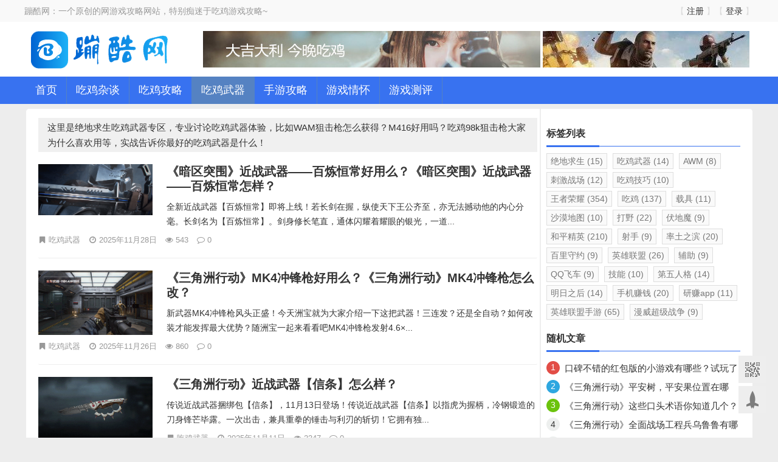

--- FILE ---
content_type: text/html; charset=utf-8
request_url: https://www.bengku.com/cjwq/
body_size: 8286
content:
<!DOCTYPE html>
<html xmlns="http://www.w3.org/1999/xhtml">
<head>
<meta http-equiv="Content-Type" content="text/html; charset=utf-8"/>
<meta http-equiv="Cache-Control" content="no-transform" /> 
<meta http-equiv="Cache-Control" content="no-siteapp" />
<meta name="applicable-device" content="pc">
<meta name="baidu_union_verify" content="61d155d44f9f1f9ec5a4d359d9aedf8e">
<title>吃鸡武器 - 蹦酷网</title>
<style type="text/css">BODY .fancybox-container{z-index:200000}BODY .fancybox-is-open .fancybox-bg{opacity:0.87}BODY .fancybox-bg {background-color:#000000}BODY .fancybox-thumbs {background-color:#ffffff}</style>
<meta http-equiv="Content-Language" content="zh-CN" />
<meta name="generator" content="Z-BlogPHP 1.7.2" />
<link rel="shortcut icon" href="/favicon.ico" />
<meta name="Keywords" content="吃鸡武器，绝地求生武器">
<meta name="description" content="这里是绝地求生吃鸡武器专区，专业讨论吃鸡武器体验，比如WAM狙击枪怎么获得？M416好用吗？吃鸡98k狙击枪大家为什么喜欢用等，实战告诉你最好的吃鸡武器是什么！">
<link rel="stylesheet" type="text/css" href="https://www.bengku.com/zb_users/theme/tt_nbegame/style/style.css"/>  
<link href="https://www.bengku.com/zb_users/theme/tt_nbegame/style/font-awesome-4.3.0/css/font-awesome.min.css" rel="stylesheet" media="screen">
<script src="https://www.bengku.com/zb_system/script/jquery-2.2.4.min.js" type="text/javascript"></script>
<script src="https://www.bengku.com/zb_system/script/zblogphp.js" type="text/javascript"></script>
<script src="https://www.bengku.com/zb_system/script/c_html_js_add.php" type="text/javascript"></script>
<script src="https://www.bengku.com/zb_users/theme/tt_nbegame/style/js/jquery.SuperSlide.2.1.1.js"></script>
<script src="https://www.bengku.com/zb_users/theme/tt_nbegame/style/js/slippry.min.js" type="text/javascript"></script>


<link href="https://www.bengku.com/zb_users/plugin/ZCenter/static/style/style.css" type="text/css" rel="stylesheet" />
<script src="https://www.bengku.com/zb_users/plugin/ZCenter/static/script/functions.js"></script>
    <link rel="canonical" href="https://www.bengku.com/cjwq/"/>
<style>
.header {background-color: #FFFFFF;}
.head {background: #FFFFFF;}
.header-nav {background-color: #3872F0;}
.navbar li {border-right: 1px solid #5582C2;}
.navbar li.active, .navbar li.on {background: #5582C2;}
.newsroc-title h2 ,.widget h3,.raiders-title h2{border-bottom: 3px #3872F0 solid;}
.newsroc-title hr ,.widget hr,.raiders-title hr{border-top: 1px #3872F0 solid;}
.notice-top ul li:before{background-color:#3872F0;}
.list_title .active {background: #3872F0;}
.slideTxtBox {border-top: 2px solid #3872F0;}
.divSearchPanel input[type=submit] {border: 2px solid #3872F0;background: #3872F0;}
.pagination ul>.active>a, .pagination ul>.active>span {background-color: #3872F0;}
.reed-pinglun-anniu {background-color: #3872F0;}
.search .an{background-color:#3872F0;}
@media screen and (max-width: 960px){
.navbar {background-color: #3872F0;}
.navbar li {border-right: 0px solid!important;}
.slider {padding: 20px 0px 0px 0px;}}
.footer {background:#3872F0;}
.top {background: /;}
.gray_light {color: /;}
.top_login{ color:/}
.top_login a{color:/}
.top_login i{color:/;}
@media screen and (max-width:960px){.top {background: /;}}
</style>

    
</head>
<body>
<!-- header -->
<div class="top">
<!--网站最顶部样式-->
    <div class="top_wrap"> <span class="gray_light">蹦酷网：一个原创的网游戏攻略网站，特别痴迷于吃鸡游戏攻略~</span>
        
              <div class="top_login">
			 				【 <a href="https://www.bengku.com/zb_users/plugin/ZCenter/user/signup.php" target="_self">注册</a> 】【 <a href="https://www.bengku.com/zb_users/plugin/ZCenter/user/login.php" target="_self">登录</a> 】						
            </div>
            </div>

               <!--网站最顶部样式结束-->
                 </div>
<header class="header">
<div class="head container">
<h1 class="logo"> 
<a href="https://www.bengku.com/" rel="home"><img src="https://www.bengku.com/zb_users/upload/2018/11/201811161542379057243695.png" alt="蹦酷网"></a>
</h1>
<div class="topads">
<div class="topads-a">
<img src="https://www.bengku.com/zb_users/upload/2019/02/201902161550252339793013.jpg" title="大吉大利，今晚吃鸡" alt="大吉大利，今晚吃鸡"/></div>
<div class="topads-b">
<img src="https://www.bengku.com/zb_users/upload/2019/02/201902161550252897508164.jpg" title="一起冲上去" alt="一起冲上去"/></div>
</div>
</div>
<menu id="monavber" data-type="category" data-infoid="7" class="header-nav right">
<div id="logos"><h2><a href="https://www.bengku.com/" title="蹦酷网">蹦酷网</a></h2></div>
<a class="moble-bars" id="btn-bars"><i class="fa fa-bars fa-fe"></i></a>
<a href="javascript:;" class="btn btn_search"><i class="fa fa-search"></i></a>
<div class="container">
<ul class="navbar left">
<li id="nvabar-item-index"><a href="https://www.bengku.com/">首页</a></li><li id="navbar-category-1"><a href="https://www.bengku.com/cjzt/">吃鸡杂谈</a></li><li id="navbar-category-5"><a href="https://www.bengku.com/cjgl/">吃鸡攻略</a></li><li id="navbar-category-7"><a href="https://www.bengku.com/cjwq/">吃鸡武器</a></li><li id="navbar-category-6"><a href="https://www.bengku.com/sygl/">手游攻略</a></li><li id="navbar-category-4"><a href="https://www.bengku.com/yxqh/">游戏情怀</a></li><li id="navbar-category-3"><a href="https://www.bengku.com/yxcp/">游戏测评</a></li> 
</ul>
<ul class="navbar-right right">
</ul>
<div class="search">
<form class="searchbox" name="search" method="post" action="https://www.bengku.com/zb_system/cmd.php?act=search">
<input type="text" name="q" class="s_w" placeholder="找不到内容？搜索下试试">
<input type="submit" value="搜索" class="an">
</form>
</div>
</div>
</menu>
</header>
<style>
    .guanbi_ad{margin-top:8px}
</style>
<div class="container guanbi_ad">
<!-- WAP AD -->
<div class="wapasds  xg__ad_top">
 <a href="https://www.bengku.com/xsy/" target="_blank"><img class="ue-image" src="https://www.bengku.com/xsy.png" title="悬赏游app" alt="悬赏游app"/></a></div>
		<div class="content-wrap">			<div class="content">					<div class="excerpts">						<div  class="list_title">							<dl>															<dd class="active">这里是绝地求生吃鸡武器专区，专业讨论吃鸡武器体验，比如WAM狙击枪怎么获得？M416好用吗？吃鸡98k狙击枪大家为什么喜欢用等，实战告诉你最好的吃鸡武器是什么！</dd>															</dl>						</div>												<article class="post" data-id="3223">
	<div class="post-img loading">
		<a target="_blank" class="pic float-left" href="https://www.bengku.com/cjwq/3223.html" title=" 《暗区突围》近战武器——百炼恒常好用么？《暗区突围》近战武器——百炼恒常怎样？" rel="bookmark">
			<img width="189" height="110" src="https://bengku.95sz.com/zb_users/upload/2025/11/202511281764312840390981.jpg" alt=" 《暗区突围》近战武器——百炼恒常好用么？《暗区突围》近战武器——百炼恒常怎样？">
		</a>
	</div>
	
	<header>
		<h2><a target="_blank" href="https://www.bengku.com/cjwq/3223.html" title=" 《暗区突围》近战武器——百炼恒常好用么？《暗区突围》近战武器——百炼恒常怎样？" rel="bookmark"> 《暗区突围》近战武器——百炼恒常好用么？《暗区突围》近战武器——百炼恒常怎样？</a></h2>
	</header>
	<p class="post-text">
	全新近战武器【百炼恒常】即将上线！若长剑在握，纵使天下王公齐至，亦无法撼动他的内心分毫。长剑名为【百炼恒常】。剑身修长笔直，通体闪耀着耀眼的银光，一道...</p>
	<footer>
		<span><i class="fa fa-bookmark fa-fw"></i><a target="_blank" href="https://www.bengku.com/cjwq/" title="吃鸡武器">吃鸡武器</a></span>
		<span class="time"><i class="fa fa-clock-o fa-fw"></i>2025年11月28日</span>
		<span><i class="fa fa-eye fa-fw"></i>543</span>
		<span><i class="fa fa-comment-o fa-fw"></i>0</span>
	</footer>
</article><article class="post" data-id="3219">
	<div class="post-img loading">
		<a target="_blank" class="pic float-left" href="https://www.bengku.com/cjwq/3219.html" title="《三角洲行动》MK4冲锋枪好用么？《三角洲行动》MK4冲锋枪怎么改？" rel="bookmark">
			<img width="189" height="110" src="https://bengku.95sz.com/zb_users/upload/2025/11/202511261764117387135206.jpg" alt="《三角洲行动》MK4冲锋枪好用么？《三角洲行动》MK4冲锋枪怎么改？">
		</a>
	</div>
	
	<header>
		<h2><a target="_blank" href="https://www.bengku.com/cjwq/3219.html" title="《三角洲行动》MK4冲锋枪好用么？《三角洲行动》MK4冲锋枪怎么改？" rel="bookmark">《三角洲行动》MK4冲锋枪好用么？《三角洲行动》MK4冲锋枪怎么改？</a></h2>
	</header>
	<p class="post-text">
	新武器MK4冲锋枪风头正盛！今天洲宝就为大家介绍一下这把武器！三连发？还是全自动？如何改装才能发挥最大优势？随洲宝一起来看看吧MK4冲锋枪发射4.6×...</p>
	<footer>
		<span><i class="fa fa-bookmark fa-fw"></i><a target="_blank" href="https://www.bengku.com/cjwq/" title="吃鸡武器">吃鸡武器</a></span>
		<span class="time"><i class="fa fa-clock-o fa-fw"></i>2025年11月26日</span>
		<span><i class="fa fa-eye fa-fw"></i>860</span>
		<span><i class="fa fa-comment-o fa-fw"></i>0</span>
	</footer>
</article><article class="post" data-id="3190">
	<div class="post-img loading">
		<a target="_blank" class="pic float-left" href="https://www.bengku.com/cjwq/3190.html" title="《三角洲行动》近战武器【信条】怎么样？" rel="bookmark">
			<img width="189" height="110" src="https://bengku.95sz.com/zb_users/upload/2025/11/202511111762820237335762.jpg" alt="《三角洲行动》近战武器【信条】怎么样？">
		</a>
	</div>
	
	<header>
		<h2><a target="_blank" href="https://www.bengku.com/cjwq/3190.html" title="《三角洲行动》近战武器【信条】怎么样？" rel="bookmark">《三角洲行动》近战武器【信条】怎么样？</a></h2>
	</header>
	<p class="post-text">
	传说近战武器捆绑包【信条】，11月13日登场！传说近战武器【信条】以指虎为握柄，冷钢锻造的刀身锋芒毕露。一次出击，兼具重拳的锤击与利刃的斩切！它拥有独...</p>
	<footer>
		<span><i class="fa fa-bookmark fa-fw"></i><a target="_blank" href="https://www.bengku.com/cjwq/" title="吃鸡武器">吃鸡武器</a></span>
		<span class="time"><i class="fa fa-clock-o fa-fw"></i>2025年11月11日</span>
		<span><i class="fa fa-eye fa-fw"></i>2347</span>
		<span><i class="fa fa-comment-o fa-fw"></i>0</span>
	</footer>
</article><article class="post" data-id="3031">
	<div class="post-img loading">
		<a target="_blank" class="pic float-left" href="https://www.bengku.com/cjwq/3031.html" title="《三角洲行动》复合弓怎么使用？三角洲行动复合弓使用方法" rel="bookmark">
			<img width="189" height="110" src="https://bengku.95sz.com/zb_users/upload/2025/08/202508051754353744701325.jpg" alt="《三角洲行动》复合弓怎么使用？三角洲行动复合弓使用方法">
		</a>
	</div>
	
	<header>
		<h2><a target="_blank" href="https://www.bengku.com/cjwq/3031.html" title="《三角洲行动》复合弓怎么使用？三角洲行动复合弓使用方法" rel="bookmark">《三角洲行动》复合弓怎么使用？三角洲行动复合弓使用方法</a></h2>
	</header>
	<p class="post-text">
	一箭划破长空直抵敌人眉心这种独属于弓箭的魅力有没有人能懂！ 复合弓使用指南来了！这把神秘的武器究竟暗藏什么玄机？又该如何发挥出它的实力？今天洲宝就带大...</p>
	<footer>
		<span><i class="fa fa-bookmark fa-fw"></i><a target="_blank" href="https://www.bengku.com/cjwq/" title="吃鸡武器">吃鸡武器</a></span>
		<span class="time"><i class="fa fa-clock-o fa-fw"></i>2025年08月05日</span>
		<span><i class="fa fa-eye fa-fw"></i>2437</span>
		<span><i class="fa fa-comment-o fa-fw"></i>0</span>
	</footer>
</article><article class="post" data-id="2769">
	<div class="post-img loading">
		<a target="_blank" class="pic float-left" href="https://www.bengku.com/cjwq/2769.html" title="《暗区突围》头盔选择哪款好？《暗区突围》推荐攻略" rel="bookmark">
			<img width="189" height="110" src="https://bengku.95sz.com/zb_users/upload/2025/03/202503031740961726536885.jpg" alt="《暗区突围》头盔选择哪款好？《暗区突围》推荐攻略">
		</a>
	</div>
	
	<header>
		<h2><a target="_blank" href="https://www.bengku.com/cjwq/2769.html" title="《暗区突围》头盔选择哪款好？《暗区突围》推荐攻略" rel="bookmark">《暗区突围》头盔选择哪款好？《暗区突围》推荐攻略</a></h2>
	</header>
	<p class="post-text">
	五级头和六级头该如何选择？哪个型号头盔才是性价比真神？本期内容有请解说春原为各位先锋带来头盔推荐指南，还在为头盔发愁的先锋们！速来收藏！解说春原B站U...</p>
	<footer>
		<span><i class="fa fa-bookmark fa-fw"></i><a target="_blank" href="https://www.bengku.com/cjwq/" title="吃鸡武器">吃鸡武器</a></span>
		<span class="time"><i class="fa fa-clock-o fa-fw"></i>2025年03月03日</span>
		<span><i class="fa fa-eye fa-fw"></i>3450</span>
		<span><i class="fa fa-comment-o fa-fw"></i>0</span>
	</footer>
</article><article class="post" data-id="2759">
	<div class="post-img loading">
		<a target="_blank" class="pic float-left" href="https://www.bengku.com/cjwq/2759.html" title="《暗区突围》“短剑”出鞘——Vector冲锋枪怎样？" rel="bookmark">
			<img width="189" height="110" src="https://bengku.95sz.com/zb_users/upload/2025/02/202502251740444950338980.jpg" alt="《暗区突围》“短剑”出鞘——Vector冲锋枪怎样？">
		</a>
	</div>
	
	<header>
		<h2><a target="_blank" href="https://www.bengku.com/cjwq/2759.html" title="《暗区突围》“短剑”出鞘——Vector冲锋枪怎样？" rel="bookmark">《暗区突围》“短剑”出鞘——Vector冲锋枪怎样？</a></h2>
	</header>
	<p class="post-text">
	在暗区战场上，不同的交战距离往往需要不同的武器。冲锋枪作为近距离作战的王者，一直是各位先锋的心头好。而这之中就有那么一款冲锋枪，它不仅又快又稳能瞬间融...</p>
	<footer>
		<span><i class="fa fa-bookmark fa-fw"></i><a target="_blank" href="https://www.bengku.com/cjwq/" title="吃鸡武器">吃鸡武器</a></span>
		<span class="time"><i class="fa fa-clock-o fa-fw"></i>2025年02月25日</span>
		<span><i class="fa fa-eye fa-fw"></i>2026</span>
		<span><i class="fa fa-comment-o fa-fw"></i>0</span>
	</footer>
</article><article class="post" data-id="2749">
	<div class="post-img loading">
		<a target="_blank" class="pic float-left" href="https://www.bengku.com/cjwq/2749.html" title="《穿越火线》空降瞬狙怎么操作？《穿越火线》空降瞬狙技巧攻略分享" rel="bookmark">
			<img width="189" height="110" src="https://bengku.95sz.com/zb_users/upload/2025/02/202502201740011070814936.gif" alt="《穿越火线》空降瞬狙怎么操作？《穿越火线》空降瞬狙技巧攻略分享">
		</a>
	</div>
	
	<header>
		<h2><a target="_blank" href="https://www.bengku.com/cjwq/2749.html" title="《穿越火线》空降瞬狙怎么操作？《穿越火线》空降瞬狙技巧攻略分享" rel="bookmark">《穿越火线》空降瞬狙怎么操作？《穿越火线》空降瞬狙技巧攻略分享</a></h2>
	</header>
	<p class="post-text">
	在穿越火线里，狙击玩法向来是高手过招的 “兵家必争之地”，而空降瞬狙更是其中极具魅力与难度的技巧。学会这一招，你就能在战场上实现华丽逆袭，成为敌人闻风...</p>
	<footer>
		<span><i class="fa fa-bookmark fa-fw"></i><a target="_blank" href="https://www.bengku.com/cjwq/" title="吃鸡武器">吃鸡武器</a></span>
		<span class="time"><i class="fa fa-clock-o fa-fw"></i>2025年02月20日</span>
		<span><i class="fa fa-eye fa-fw"></i>1533</span>
		<span><i class="fa fa-comment-o fa-fw"></i>0</span>
	</footer>
</article><article class="post" data-id="2642">
	<div class="post-img loading">
		<a target="_blank" class="pic float-left" href="https://www.bengku.com/cjwq/2642.html" title="《暗区突围》的散弹枪有哪些？《暗区突围》哪款散弹枪最厉害？" rel="bookmark">
			<img width="189" height="110" src="https://bengku.95sz.com/zb_users/upload/2024/12/202412211734743959310521.jpg" alt="《暗区突围》的散弹枪有哪些？《暗区突围》哪款散弹枪最厉害？">
		</a>
	</div>
	
	<header>
		<h2><a target="_blank" href="https://www.bengku.com/cjwq/2642.html" title="《暗区突围》的散弹枪有哪些？《暗区突围》哪款散弹枪最厉害？" rel="bookmark">《暗区突围》的散弹枪有哪些？《暗区突围》哪款散弹枪最厉害？</a></h2>
	</header>
	<p class="post-text">
	霰弹枪在中近距离的暴力表现赢得了不少先锋的喜爱，一名高超的“黑丝”赐予者更是全装大哥挥之不去的噩梦。今天，解说春原受邀为大家带来的便是霰弹枪子弹&am...</p>
	<footer>
		<span><i class="fa fa-bookmark fa-fw"></i><a target="_blank" href="https://www.bengku.com/cjwq/" title="吃鸡武器">吃鸡武器</a></span>
		<span class="time"><i class="fa fa-clock-o fa-fw"></i>2024年12月21日</span>
		<span><i class="fa fa-eye fa-fw"></i>4029</span>
		<span><i class="fa fa-comment-o fa-fw"></i>0</span>
	</footer>
</article><article class="post" data-id="2603">
	<div class="post-img loading">
		<a target="_blank" class="pic float-left" href="https://www.bengku.com/cjwq/2603.html" title="《穿越火线》枪王排位高性能实用武器推荐" rel="bookmark">
			<img width="189" height="110" src="https://www.bengku.com/zb_users/upload/2024/11/202411291732840618492440.jpg" alt="《穿越火线》枪王排位高性能实用武器推荐">
		</a>
	</div>
	
	<header>
		<h2><a target="_blank" href="https://www.bengku.com/cjwq/2603.html" title="《穿越火线》枪王排位高性能实用武器推荐" rel="bookmark">《穿越火线》枪王排位高性能实用武器推荐</a></h2>
	</header>
	<p class="post-text">
	随着禁枪规则的调整，排位的武器使用变得更加多元化，再加之福利活动不断放出一些经典武器和新兴武器，排位的武器构成也越来越多样化，那么今天也是给大家推荐几...</p>
	<footer>
		<span><i class="fa fa-bookmark fa-fw"></i><a target="_blank" href="https://www.bengku.com/cjwq/" title="吃鸡武器">吃鸡武器</a></span>
		<span class="time"><i class="fa fa-clock-o fa-fw"></i>2024年11月29日</span>
		<span><i class="fa fa-eye fa-fw"></i>1757</span>
		<span><i class="fa fa-comment-o fa-fw"></i>0</span>
	</footer>
</article><article class="post" data-id="2579">
	<div class="post-img loading">
		<a target="_blank" class="pic float-left" href="https://www.bengku.com/cjwq/2579.html" title="《三角洲行动》可以使用7.62x51mm弹药枪械有哪些？" rel="bookmark">
			<img width="189" height="110" src="https://www.bengku.com/zb_users/upload/2024/11/202411151731643178779602.jpg" alt="《三角洲行动》可以使用7.62x51mm弹药枪械有哪些？">
		</a>
	</div>
	
	<header>
		<h2><a target="_blank" href="https://www.bengku.com/cjwq/2579.html" title="《三角洲行动》可以使用7.62x51mm弹药枪械有哪些？" rel="bookmark">《三角洲行动》可以使用7.62x51mm弹药枪械有哪些？</a></h2>
	</header>
	<p class="post-text">
	今天G.T.I.给干员们介绍一款适用范围广泛的中口径弹药明星—7.62x51mm弹药。一、弹药分类7.62x51mm弹药按照穿透等级划分一共有四种：7...</p>
	<footer>
		<span><i class="fa fa-bookmark fa-fw"></i><a target="_blank" href="https://www.bengku.com/cjwq/" title="吃鸡武器">吃鸡武器</a></span>
		<span class="time"><i class="fa fa-clock-o fa-fw"></i>2024年11月15日</span>
		<span><i class="fa fa-eye fa-fw"></i>7673</span>
		<span><i class="fa fa-comment-o fa-fw"></i>0</span>
	</footer>
</article><article class="post" data-id="2577">
	<div class="post-img loading">
		<a target="_blank" class="pic float-left" href="https://www.bengku.com/cjwq/2577.html" title="《暗区突围》可以使用5.56子弹枪都有哪些？" rel="bookmark">
			<img width="189" height="110" src="https://www.bengku.com/zb_users/upload/2024/11/202411141731558564648745.jpg" alt="《暗区突围》可以使用5.56子弹枪都有哪些？">
		</a>
	</div>
	
	<header>
		<h2><a target="_blank" href="https://www.bengku.com/cjwq/2577.html" title="《暗区突围》可以使用5.56子弹枪都有哪些？" rel="bookmark">《暗区突围》可以使用5.56子弹枪都有哪些？</a></h2>
	</header>
	<p class="post-text">
	5.56枪族是暗区中一支庞大的家族，枪族成员众多且有不少高端局中的常客，深受先锋们的喜爱。本期内容我们邀请了官方赛事解说、B站UP春原Sunohara...</p>
	<footer>
		<span><i class="fa fa-bookmark fa-fw"></i><a target="_blank" href="https://www.bengku.com/cjwq/" title="吃鸡武器">吃鸡武器</a></span>
		<span class="time"><i class="fa fa-clock-o fa-fw"></i>2024年11月14日</span>
		<span><i class="fa fa-eye fa-fw"></i>4606</span>
		<span><i class="fa fa-comment-o fa-fw"></i>0</span>
	</footer>
</article><article class="post" data-id="2561">
	<div class="post-img loading">
		<a target="_blank" class="pic float-left" href="https://www.bengku.com/cjwq/2561.html" title="《三角洲行动》游戏使用5.56弹药口径枪械有哪些？" rel="bookmark">
			<img width="189" height="110" src="https://www.bengku.com/zb_users/upload/2024/11/202411071730941433751574.jpg" alt="《三角洲行动》游戏使用5.56弹药口径枪械有哪些？">
		</a>
	</div>
	
	<header>
		<h2><a target="_blank" href="https://www.bengku.com/cjwq/2561.html" title="《三角洲行动》游戏使用5.56弹药口径枪械有哪些？" rel="bookmark">《三角洲行动》游戏使用5.56弹药口径枪械有哪些？</a></h2>
	</header>
	<p class="post-text">
	这一期让我们来了解，中远距离作战的常用口径：5.56x45mm。一、弹药分类5.56x45mm 弹药共有5种型号，分别是：5.56x45mm RRLP...</p>
	<footer>
		<span><i class="fa fa-bookmark fa-fw"></i><a target="_blank" href="https://www.bengku.com/cjwq/" title="吃鸡武器">吃鸡武器</a></span>
		<span class="time"><i class="fa fa-clock-o fa-fw"></i>2024年11月07日</span>
		<span><i class="fa fa-eye fa-fw"></i>5340</span>
		<span><i class="fa fa-comment-o fa-fw"></i>0</span>
	</footer>
</article>										
	<div class="pagination"><ul>

<li class="active"><span>1</span></li>

<li><a href="https://www.bengku.com/cjwq/2/" >2</a></li>

<li><a href="https://www.bengku.com/cjwq/3/" >3</a></li>

<li><a href="https://www.bengku.com/cjwq/4/" >4</a></li>

<li><a href="https://www.bengku.com/cjwq/5/" >5</a></li>

<li><a href="https://www.bengku.com/cjwq/6/" >6</a></li>

<li><a href="https://www.bengku.com/cjwq/7/" >7</a></li>

<li><a href="https://www.bengku.com/cjwq/8/" >8</a></li>

<li><a href="https://www.bengku.com/cjwq/2/" class="ch">›</a></li>

<li><a href="https://www.bengku.com/cjwq/8/" class="last" >››</a></li>
</ul>
</div>
													</div>									</div>			<div class="sidebar">			

<div class="widget widget-tie ycdyggg">	
  
	<div><script type="text/javascript" src="//dm.zikaowu.com/site/web/w8uco.js?gbtaxcq=yk"></script></div>
</div>	 



                

     
<div class="widget widget-tie divTags">	
	<h3>标签列表</h3>
	
	<hr>
	  
	<ul><li><a href="https://www.bengku.com/tags-23.html">绝地求生<span class="tag-count"> (15)</span></a></li>
<li><a href="https://www.bengku.com/tags-33.html">吃鸡武器<span class="tag-count"> (14)</span></a></li>
<li><a href="https://www.bengku.com/tags-43.html">AWM<span class="tag-count"> (8)</span></a></li>
<li><a href="https://www.bengku.com/tags-54.html">刺激战场<span class="tag-count"> (12)</span></a></li>
<li><a href="https://www.bengku.com/tags-88.html">吃鸡技巧<span class="tag-count"> (10)</span></a></li>
<li><a href="https://www.bengku.com/tags-99.html">王者荣耀<span class="tag-count"> (354)</span></a></li>
<li><a href="https://www.bengku.com/tags-153.html">吃鸡<span class="tag-count"> (137)</span></a></li>
<li><a href="https://www.bengku.com/tags-266.html">载具<span class="tag-count"> (11)</span></a></li>
<li><a href="https://www.bengku.com/tags-274.html">沙漠地图<span class="tag-count"> (10)</span></a></li>
<li><a href="https://www.bengku.com/tags-301.html">打野<span class="tag-count"> (22)</span></a></li>
<li><a href="https://www.bengku.com/tags-312.html">伏地魔<span class="tag-count"> (9)</span></a></li>
<li><a href="https://www.bengku.com/tags-458.html">和平精英<span class="tag-count"> (210)</span></a></li>
<li><a href="https://www.bengku.com/tags-576.html">射手<span class="tag-count"> (9)</span></a></li>
<li><a href="https://www.bengku.com/tags-584.html">率土之滨<span class="tag-count"> (20)</span></a></li>
<li><a href="https://www.bengku.com/tags-613.html">百里守约<span class="tag-count"> (9)</span></a></li>
<li><a href="https://www.bengku.com/tags-650.html">英雄联盟<span class="tag-count"> (26)</span></a></li>
<li><a href="https://www.bengku.com/tags-653.html">辅助<span class="tag-count"> (9)</span></a></li>
<li><a href="https://www.bengku.com/tags-801.html">QQ飞车<span class="tag-count"> (9)</span></a></li>
<li><a href="https://www.bengku.com/tags-826.html">技能<span class="tag-count"> (10)</span></a></li>
<li><a href="https://www.bengku.com/tags-913.html">第五人格<span class="tag-count"> (14)</span></a></li>
<li><a href="https://www.bengku.com/tags-935.html">明日之后<span class="tag-count"> (14)</span></a></li>
<li><a href="https://www.bengku.com/tags-1250.html">手机赚钱<span class="tag-count"> (20)</span></a></li>
<li><a href="https://www.bengku.com/tags-1640.html">研赚app<span class="tag-count"> (11)</span></a></li>
<li><a href="https://www.bengku.com/tags-2026.html">英雄联盟手游<span class="tag-count"> (65)</span></a></li>
<li><a href="https://www.bengku.com/tags-2152.html">漫威超级战争<span class="tag-count"> (9)</span></a></li>
</ul>
</div>	 



                

     
				<!-- 评论最多 -->
				<div class="widget widget-tie divPrevious">	
					<h3>随机文章</h3>
					<hr>
					<ul>
							    			<li>
									<a href="https://www.bengku.com/yxgl/3263.html" title="口碑不错的红包版的小游戏有哪些？试玩了五个最高半小时能赚15元！">
										口碑不错的红包版的小游戏有哪些？试玩了五个最高半小时能赚15元！									</a>
							
						</li>
							    			<li>
									<a href="https://www.bengku.com/yxgl/3255.html" title="《三角洲行动》平安树，平安果位置在哪里？《三角洲行动》平安树所有位置公布">
										《三角洲行动》平安树，平安果位置在哪里？《三角洲行动》平安树所有位置公布									</a>
							
						</li>
							    			<li>
									<a href="https://www.bengku.com/yxgl/3265.html" title="《三角洲行动》这些口头术语你知道几个？《三角洲行动》“免保”“吴涛“乌鸡蛋“A大”“跑刀”“小面包”到底啥意思？">
										《三角洲行动》这些口头术语你知道几个？《三角洲行动》“免保”“吴涛“乌鸡蛋“A大”“跑刀”“小面包”到底啥意思？									</a>
							
						</li>
							    			<li>
									<a href="https://www.bengku.com/yxgl/3257.html" title="《三角洲行动》全面战场工程兵乌鲁鲁有哪些战术技能？">
										《三角洲行动》全面战场工程兵乌鲁鲁有哪些战术技能？									</a>
							
						</li>
							    			<li>
									<a href="https://www.bengku.com/yxgl/3261.html" title="五款可以赚钱的游戏，一天收入80以上，微信秒到，附收款图">
										五款可以赚钱的游戏，一天收入80以上，微信秒到，附收款图									</a>
							
						</li>
							    			<li>
									<a href="https://www.bengku.com/yxgl/3273.html" title="《无畏契约手游》英雄玩法介绍：钛狐《无畏契约手游》钛狐怎么玩？">
										《无畏契约手游》英雄玩法介绍：钛狐《无畏契约手游》钛狐怎么玩？									</a>
							
						</li>
							    			<li>
									<a href="https://www.bengku.com/yxgl/3272.html" title="《无畏契约手游》莲华古城地图介绍丨莲华古城《无畏契约手游》怎么打？">
										《无畏契约手游》莲华古城地图介绍丨莲华古城《无畏契约手游》怎么打？									</a>
							
						</li>
							    			<li>
									<a href="https://www.bengku.com/yxgl/3285.html" title="《三角洲行动》武器校准怎么弄？《三角洲行动》武器校准攻略分享">
										《三角洲行动》武器校准怎么弄？《三角洲行动》武器校准攻略分享									</a>
							
						</li>
							    			<li>
									<a href="https://www.bengku.com/yxgl/3274.html" title="【无畏契约手游】地图介绍：深海明珠，《无畏契约手游》深海明珠攻略怎么玩！">
										【无畏契约手游】地图介绍：深海明珠，《无畏契约手游》深海明珠攻略怎么玩！									</a>
							
						</li>
							    			<li>
									<a href="https://www.bengku.com/yxgl/3284.html" title="《逆战：未来》游戏好玩么？逆战未来PC/移动端均可游玩">
										《逆战：未来》游戏好玩么？逆战未来PC/移动端均可游玩									</a>
							
						</li>
						    			</ul>
				</div>



                

     			<div id="module" class="following"> 			

<div class="widget widget-tie gensui">	
  
	<div><script type="text/javascript" src="//dm.zikaowu.com/source/resource/0by6q4.js?hcubydly=y"></script></div>
</div>	 



                

     			</div>			</div>								</div>		</div>	<!---<div class="footnav text-center"><div class="container"><div class="row f-magse"><div class="magse-item info animate-box fadeInUp animated"><ul><li><span class="wxspan">微信公众号</span><span class="wx-span"><img src="" class="active"></span></li><li><span class="wxspan">QQ交流1群</span><span class="wx-span"><img src="" class="active"></span></li><li><span class="wxspan">手机版访问</span><span class="wx-span"><img src="" class="active"></span></li></ul></div></div>--></div></div><footer class="footer"><div class=" text-center"><p><script>
var _hmt = _hmt || [];
(function() {
  var hm = document.createElement("script");
  hm.src = "https://hm.baidu.com/hm.js?2983d6bf9c68f32dec627e033d509ff7";
  var s = document.getElementsByTagName("script")[0]; 
  s.parentNode.insertBefore(hm, s);
})();
</script>
<a target="_blank" href="https://beian.mps.gov.cn/#/query/webSearch?code=37110202371233" rel="nofollow" ><img src="https://imgs.1jiedan.com/WechatIMG1730.png" />鲁公网安备37110202371233</a></p><div class="powered_by_nbegame"><center>工信部备案号：<a rel="nofollow" href="https://beian.miit.gov.cn/" target="_blank">鲁ICP备15026335号-3</a><p> 版权所有：日照市蹦酷网络科技有限公司  电话：0633-7070701（工作日）</center>						</div></div></footer><div class="bottom_tools" style="bottom: 40px;"><div class="qr_tool">二维码</div><a id="scrollUp" href="javascript:;" title="飞回顶部" style="display: block;"></a><img class="qr_img" src="" width="173" height="234" alt="" style="display: none;"></div><script type="text/javascript" src="https://www.bengku.com/zb_users/theme/tt_nbegame/style/js/functions.js"></script><script>(function(){var src = "https://jspassport.ssl.qhimg.com/11.0.1.js?d182b3f28525f2db83acfaaf6e696dba";document.write('<script src="' + src + '" id="sozz"><\/script>');})();</script><script>
	(function(){
		var bp = document.createElement('script');
		var curProtocol = window.location.protocol.split(':')[0];
		if (curProtocol === 'https'){
	   bp.src = 'https://zz.bdstatic.com/linksubmit/push.js';
	  }
	  else{
	  bp.src = 'http://push.zhanzhang.baidu.com/push.js';
	  }
		var s = document.getElementsByTagName("script")[0];
		s.parentNode.insertBefore(bp, s);
	})();
	</script>
</body></html><!--135.69 ms , 18 queries , 6228kb memory , 0 error-->

--- FILE ---
content_type: text/css
request_url: https://www.bengku.com/zb_users/plugin/ZCenter/static/style/style.css
body_size: 631
content:
.hideConBox{
	border:1px dashed #ff9a9a;
	background:#ffffe0 url("../images/locked.gif") no-repeat 9px 12px;
	padding: 5px 0 5px 25px;
	margin:5px auto;
	color:#666;
	line-height:26px;
}

.hideConBox img{
	vertical-align: middle;
	margin:0 5px;
	border:none;
}
span.commentau{
    background-color: #4a4a4a;
    color: #eee !important;
    display: inline-block;
    font-size: 12px;
    margin: 0 1px;
    opacity: 0.9;
    padding: 2px 7px 1px;
}

span.aulevel1 {
    background-color: #f0ad4e;
}
span.aulevel2 {
    background-color: #4a4a4a;
}
span.aulevel3 {
    background-color: #5cb85c;
}
span.aulevel4 {
    background-color: #d9534f;
}
span.aulevel5 {
    background-color: #428bca;
}



/**************buy form***************/
.entry .paydown {
    background: none repeat scroll 0 0 #f8f8f8;
    border: 1px solid #eee;
    margin-bottom: 20px;
    width: auto;
    height:150px;
}
.entry .paydown p {
    border-bottom: 1px solid #f8f8f8;
    margin: 3px;
    padding: 3px 15px;
    text-indent: 0;
}
.entry .paydown p span {
    color: #e14d43;
    font-size: 120%;
    font-weight: bold;
    padding: 0 5px;
}
.entry .paydown .down-title {
    color: #666;
    float: left;
    font-size: 16px;
    font-weight: bold;
    padding-top: 15px;
    text-align: center;
    width: 9%;
}
.entry .paydown .down-detail {
    background: none repeat scroll 0 0 #fff;
    border-left: 1px solid #eee;
    float: right;
    min-height: 140px;
    width: 90%;
}
.entry .paydown p.down-ordinary {
    color: #09b1b9;
}
.entry .paydown p.down-vip {
    color: #e14d43;
}
.entry .paydown p a {
    font-weight: bold;
    margin-left: 10px;
}
.entry .paydown p.down-tip {
    border-bottom: 0 none;
}


.zcenter_verifycode{
 cursor: pointer;
 margin:0 !important;
 padding:0 !important;
 text-align:left !important;
 width:25% !important;
 float:left !important;
}

.zcenter_verifycode img{
 height:50px;
}

.zcenter_verifycode_input{
    padding:0 0 14px;
    width:75% !important;
    float:left !important;
}



--- FILE ---
content_type: application/javascript
request_url: https://www.bengku.com/zb_users/theme/tt_nbegame/style/js/functions.js
body_size: 2699
content:
var browser = {
    ie6: function() {
        return ((window.XMLHttpRequest == undefined) && (ActiveXObject != undefined))
    },
    getWindow: function() {
        var myHeight = 0;
        var myWidth = 0;
        if (typeof(window.innerWidth) == 'number') {
            myHeight = window.innerHeight;
            myWidth = window.innerWidth
        } else if (document.documentElement) {
            myHeight = document.documentElement.clientHeight;
            myWidth = document.documentElement.clientWidth
        } else if (document.body) {
            myHeight = document.body.clientHeight;
            myWidth = document.body.clientWidth
        }
        return {
            'height': myHeight,
            'width': myWidth
        }
    },
    getScroll: function() {
        var myHeight = 0;
        var myWidth = 0;
        if (typeof(window.pageYOffset) == 'number') {
            myHeight = window.pageYOffset;
            myWidth = window.pageXOffset
        } else if (document.documentElement) {
            myHeight = document.documentElement.scrollTop;
            myWidth = document.documentElement.scrollLeft
        } else if (document.body) {
            myHeight = document.body.scrollTop;
            myWidth = document.body.scrollLeft
        }
        return {
            'height': myHeight,
            'width': myWidth
        }
    },
    getDocWidth: function(D) {
        if (!D) var D = document;
        return Math.max(Math.max(D.body.scrollWidth, D.documentElement.scrollWidth), Math.max(D.body.offsetWidth, D.documentElement.offsetWidth), Math.max(D.body.clientWidth, D.documentElement.clientWidth))
    },
    getDocHeight: function(D) {
        if (!D) var D = document;
        return Math.max(Math.max(D.body.scrollHeight, D.documentElement.scrollHeight), Math.max(D.body.offsetHeight, D.documentElement.offsetHeight), Math.max(D.body.clientHeight, D.documentElement.clientHeight))
    }
};
var dom = {
    ID: function(id) {
        var type = typeof(id);
        if (type == 'object') return id;
        if (type == 'string') return document.getElementById(id);
        return null
    },
    insertHtml: function(html) {
        var frag = document.createDocumentFragment();
        var div = document.createElement("div");
        div.innerHTML = html;
        for (var i = 0,
        ii = div.childNodes.length; i < ii; i++) {
            frag.appendChild(div.childNodes[i])
        }
        document.body.insertBefore(frag, document.body.firstChild)
    }
};
var myEvent = {
    add: function(element, type, handler) {
        var ele = dom.ID(element);
        if (!ele) return;
        if (ele.addEventListener) ele.addEventListener(type, handler, false);
        else if (ele.attachEvent) ele.attachEvent("on" + type, handler);
        else ele["on" + type] = handler
    },
    remove: function(element, type, handler) {
        var ele = dom.ID(element);
        if (!ele) return;
        if (ele.removeEventListener) ele.removeEventListener(type, handler, false);
        else if (ele.detachEvent) ele.detachEvent("on" + type, handler);
        else ele["on" + type] = null
    }
};
var position = {
    rightCenter: function(id) {
        var id = dom.ID(id);
        var ie6 = browser.ie6();
        var win = browser.getWindow();
        var ele = {
            'height': id.clientHeight,
            'width': id.clientWidth
        };
        if (ie6) {
            var scrollBar = browser.getScroll()
        } else {
            var scrollBar = {
                'height': 0,
                'width': 0
            };
            id.style.position = 'fixed'
        }
        ele.top = parseInt((win.height - ele.height) / 2 + scrollBar.height);
        id.style.top = ele.top + 'px';
        id.style.right = '3px'
    },
    floatRightCenter: function(id) {
        position.rightCenter(id);
        var fun = function() {
            position.rightCenter(id)
        };
        if (browser.ie6()) {
            myEvent.add(window, 'scroll', fun);
            myEvent.add(window, 'resize', fun)
        } else {
            myEvent.add(window, 'resize', fun)
        }
    },
    leftCenter: function(id) {
        var id = dom.ID(id);
        var ie6 = browser.ie6();
        var win = browser.getWindow();
        var ele = {
            'height': id.clientHeight,
            'width': id.clientWidth
        };
        if (ie6) {
            var scrollBar = browser.getScroll()
        } else {
            var scrollBar = {
                'height': 0,
                'width': 0
            };
            id.style.position = 'fixed'
        }
        ele.top = parseInt((win.height - ele.height) / 2 + scrollBar.height);
        id.style.top = ele.top + 'px';
        id.style.left = '3px'
    },
    floatLeftCenter: function(id) {
        position.leftCenter(id);
        var fun = function() {
            position.leftCenter(id)
        };
        if (browser.ie6()) {
            myEvent.add(window, 'scroll', fun);
            myEvent.add(window, 'resize', fun)
        } else {
            myEvent.add(window, 'resize', fun)
        }
    }
};
$(document).ready(function() {
    $("#btn-bars").click(function() {
        $(".navbar").slideToggle(500)
    })
});
$(function() {
    $('#monavber li').hover(function() {
        $(this).addClass('on')
    },
    function() {
        $(this).removeClass('on')
    })
});
//导航高亮
jQuery(document).ready(function($){ 
var datatype=$("#monavber").attr("data-type");
    $(".navbar>li ").each(function(){
        try{
            var myid=$(this).attr("id");
            if("index"==datatype){
                if(myid=="nvabar-item-index"){
                    $("#nvabar-item-index").addClass("active");
                }
            }else if("category"==datatype){
                var infoid=$("#monavber").attr("data-infoid");
                if(infoid!=null){
                    var b=infoid.split(' ');
                    for(var i=0;i<b.length;i++){
                        if(myid=="navbar-category-"+b[i]){
                            $("#navbar-category-"+b[i]+"").addClass("active");
                        }
                    }
                }
            }else if("article"==datatype){
                var infoid=$("#monavber").attr("data-infoid");
                if(infoid!=null){
                    var b=infoid.split(' ');
                    for(var i=0;i<b.length;i++){
                        if(myid=="navbar-category-"+b[i]){
                            $("#navbar-category-"+b[i]+"").addClass("active");
                        }
                    }
                }
            }else if("page"==datatype){
                var infoid=$("#monavber").attr("data-infoid");
                if(infoid!=null){
                    if(myid=="navbar-page-"+infoid){
                        $("#navbar-page-"+infoid+"").addClass("active");
                    }
                }
            }else if("tag"==datatype){
                var infoid=$("#monavber").attr("data-infoid");
                if(infoid!=null){
                    if(myid=="navbar-tag-"+infoid){
                        $("#navbar-tag-"+infoid+"").addClass("active");
                    }
                }
            }
        }catch(E){}
    });
	$("#monavber").delegate("a","click",function(){
		$(".navbar>li").each(function(){
			$(this).removeClass("active");
		});
		if($(this).closest("ul")!=null && $(this).closest("ul").length!=0){
			if($(this).closest("ul").attr("id")=="munavber"){
				$(this).addClass("active");
			}else{
				$(this).closest("ul").closest("li").addClass("active");
			}
		}
	});
});
$(function() {
    $(window).scroll(function() {
        if ($(window).scrollTop() > 500) {
            $("#gttop").show()
        } else {
            $("#gttop").hide()
        }
    });
    $("#gttop").click(function() {
        $("body,html").animate({
            scrollTop: 0
        },
        1500);
        return false
    })
});
$(document).ready(function() {
    $(".btn_search").click(function() {
        $(".search").toggle()
    })
});
 (function() {
    var oDiv = document.getElementById("monavber");
    var H = 0,
    iE6;
    var Y = oDiv;
    while (Y) {
        H += Y.offsetTop;
        Y = Y.offsetParent
    };
    iE6 = window.ActiveXObject && !window.XMLHttpRequest;
    if (!iE6) {
        window.onscroll = function() {
            var s = document.body.scrollTop || document.documentElement.scrollTop;
            if (s > H) {
                oDiv.className = "header-nav fixed";
                if (iE6) {
                    oDiv.style.top = (s - H) + "px"
                }
            } else {
                oDiv.className = "header-nav"
            }
        }
    }
})();
$(function() {
    if ($("#module").length > 0) {
        var offset = $("#module").offset();
        $(window).scroll(function() {
            var scrollTop = $(window).scrollTop();
            if (offset.top < scrollTop) $("#module").addClass("following2");
            else $("#module").removeClass("following2")
        })
    }
});
$(function() {
    var $bottomTools = $('.bottom_tools');
    var $qrTools = $('.qr_tool');
    var qrImg = $('.qr_img');
    $(window).scroll(function() {
        var scrollHeight = $(document).height();
        var scrollTop = $(window).scrollTop();
        var $windowHeight = $(window).innerHeight();
        scrollTop > 50 ? $("#scrollUp").fadeIn(200).css("display", "block") : $("#scrollUp").fadeOut(200);
        $bottomTools.css("bottom", scrollHeight - scrollTop > $windowHeight ? 40 : $windowHeight + scrollTop + 40 - scrollHeight)
    });
    $('#scrollUp').click(function(e) {
        e.preventDefault();
        $('html,body').animate({
            scrollTop: 0
        })
    });
    $qrTools.hover(function() {
        qrImg.fadeIn()
    },
    function() {
        qrImg.fadeOut()
    })
});
$(document).ready(function(){
  $("#ads-zz").click(function(){
    $(this).parents(".asds").hide("slow");
    $('.content-wrap').css('overflow','initial');
    $('.guanbi_ad').css('margin-top','8px');
  });
});
zbp.plugin.unbind("comment.reply", "system");
zbp.plugin.on("comment.reply", "tt_nbegame", function(id) {
	var i = id;
	$("#inpRevID").val(i);
	var frm = $('#divCommentPost'),
		cancel = $("#cancel-reply");

	frm.before($("<div id='temp-frm' style='display:none'>")).addClass("reply-frm");
	$('#AjaxComment' + i).before(frm);

	cancel.show().click(function() {
		var temp = $('#temp-frm');
		$("#inpRevID").val(0);
		if (!temp.length || !frm.length) return;
		temp.before(frm);
		temp.remove();
		$(this).hide();
		frm.removeClass("reply-frm");
		return false;
	});
	try {
		$('#txaArticle').focus();
	} catch (e) {}
	return false;
});
zbp.plugin.on("comment.postsuccess", "tt_nbegame", function () {
	$("#cancel-reply").click();
});
$(function () {
    if ($("#module").length > 0) {
        var offset = $("#module").offset();
        $(window).scroll(function () {
            var scrollTop = $(window).scrollTop();
            if (offset.top < scrollTop) $("#module").addClass("following2");
            else $("#module").removeClass("following2");
        });
    }
});
	